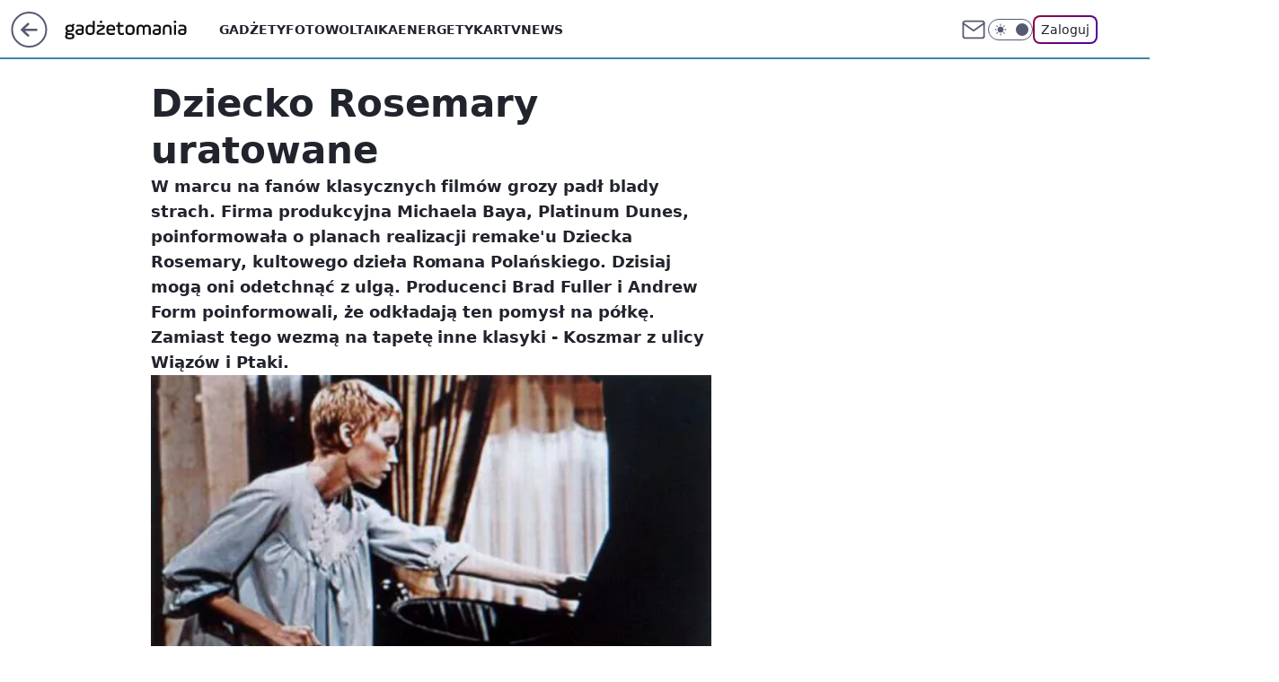

--- FILE ---
content_type: application/javascript
request_url: https://rek.www.wp.pl/gaf.js?rv=2&sn=gadzetomania&pvid=d036c513f69d1ad27dec&rekids=235595&phtml=gadzetomania.pl%2Fdziecko-rosemary-uratowane%2C6703307725641857a&abtest=adtech%7CPRGM-1047%7CA%3Badtech%7CPU-335%7CA%3Badtech%7CPRG-3468%7CB%3Badtech%7CPRGM-1036%7CC%3Badtech%7CFP-76%7CA%3Badtech%7CPRGM-1356%7CA%3Badtech%7CPRGM-1419%7CC%3Badtech%7CPRGM-1589%7CB%3Badtech%7CPRGM-1576%7CA%3Badtech%7CPRGM-1443%7CA%3Badtech%7CPRGM-1587%7CD%3Badtech%7CPRGM-1615%7CA%3Badtech%7CPRGM-1215%7CC&PWA_adbd=0&darkmode=0&highLayout=0&layout=wide&navType=navigate&cdl=0&ctype=article&ciab=IAB19%2CIAB-v3-avbNf2%2CIAB-v3-324%2CIAB25-2%2CIAB1-5&cid=6703307725641857&csystem=ncr&cdate=2008-12-22&vw=1280&vh=720&p1=0&spin=xp8ps06t&bcv=2
body_size: 4599
content:
xp8ps06t({"spin":"xp8ps06t","bunch":235595,"context":{"dsa":false,"minor":false,"bidRequestId":"e3be33a5-8ddf-44af-af76-5a43c807329a","maConfig":{"timestamp":"2026-01-20T08:15:08.178Z"},"dfpConfig":{"timestamp":"2026-01-20T10:42:02.482Z"},"sda":[],"targeting":{"client":{},"server":{},"query":{"PWA_adbd":"0","abtest":"adtech|PRGM-1047|A;adtech|PU-335|A;adtech|PRG-3468|B;adtech|PRGM-1036|C;adtech|FP-76|A;adtech|PRGM-1356|A;adtech|PRGM-1419|C;adtech|PRGM-1589|B;adtech|PRGM-1576|A;adtech|PRGM-1443|A;adtech|PRGM-1587|D;adtech|PRGM-1615|A;adtech|PRGM-1215|C","bcv":"2","cdate":"2008-12-22","cdl":"0","ciab":"IAB19,IAB-v3-avbNf2,IAB-v3-324,IAB25-2,IAB1-5","cid":"6703307725641857","csystem":"ncr","ctype":"article","darkmode":"0","highLayout":"0","layout":"wide","navType":"navigate","p1":"0","phtml":"gadzetomania.pl/dziecko-rosemary-uratowane,6703307725641857a","pvid":"d036c513f69d1ad27dec","rekids":"235595","rv":"2","sn":"gadzetomania","spin":"xp8ps06t","vh":"720","vw":"1280"}},"directOnly":0,"geo":{"country":"840","region":"","city":""},"statid":"","mlId":"","rshsd":"7","isRobot":false,"curr":{"EUR":4.2271,"USD":3.6118,"CHF":4.5553,"GBP":4.8434},"rv":"2","status":{"advf":2,"ma":2,"ma_ads-bidder":2,"ma_cpv-bidder":2,"ma_high-cpm-bidder":2}},"slots":{"11":{"delivered":"1","campaign":null,"dfpConfig":{"placement":"/89844762/Desktop_Gadzetomania.pl_x11_art","roshash":"BEMP","ceil":100,"sizes":[[300,250]],"namedSizes":["fluid"],"div":"div-gpt-ad-x11-art","targeting":{"DFPHASH":"ADLO","emptygaf":"0"},"gfp":"BEMP"}},"12":{"delivered":"1","campaign":null,"dfpConfig":{"placement":"/89844762/Desktop_Gadzetomania.pl_x12_art","roshash":"BEMP","ceil":100,"sizes":[[300,250]],"namedSizes":["fluid"],"div":"div-gpt-ad-x12-art","targeting":{"DFPHASH":"ADLO","emptygaf":"0"},"gfp":"BEMP"}},"13":{"delivered":"1","campaign":null,"dfpConfig":{"placement":"/89844762/Desktop_Gadzetomania.pl_x13_art","roshash":"BEMP","ceil":100,"sizes":[[300,250]],"namedSizes":["fluid"],"div":"div-gpt-ad-x13-art","targeting":{"DFPHASH":"ADLO","emptygaf":"0"},"gfp":"BEMP"}},"14":{"delivered":"1","campaign":null,"dfpConfig":{"placement":"/89844762/Desktop_Gadzetomania.pl_x14_art","roshash":"BEMP","ceil":100,"sizes":[[300,250]],"namedSizes":["fluid"],"div":"div-gpt-ad-x14-art","targeting":{"DFPHASH":"ADLO","emptygaf":"0"},"gfp":"BEMP"}},"15":{"delivered":"1","campaign":null,"dfpConfig":{"placement":"/89844762/Desktop_Gadzetomania.pl_x15_art","roshash":"BEMP","ceil":100,"sizes":[[728,90],[970,300],[950,90],[980,120],[980,90],[970,150],[970,90],[970,250],[930,180],[950,200],[750,100],[970,66],[750,200],[960,90],[970,100],[750,300],[970,200],[950,300]],"namedSizes":["fluid"],"div":"div-gpt-ad-x15-art","targeting":{"DFPHASH":"ADLO","emptygaf":"0"},"gfp":"BEMP"}},"2":{"delivered":"1","campaign":{"id":"187181","capping":"PWAck=27120439\u0026PWAclt=2400\u0026tpl=1","adm":{"bunch":"235595","creations":[{"cbConfig":{"blur":false,"bottomBar":false,"fullPage":false,"message":"Przekierowanie za {{time}} sekund{{y}}","timeout":15000},"height":600,"pixels":["//ad.doubleclick.net/ddm/trackimp/N2237290.276442WIRTUALNAPOLSKA/B34325639.436520737;dc_trk_aid=629576474;dc_trk_cid=242815486;ord=1769063320;dc_lat=;dc_rdid=;tag_for_child_directed_treatment=;tfua=;gdpr=${GDPR};gdpr_consent=${GDPR_CONSENT_755};ltd=${LIMITED_ADS};dc_tdv=1?"],"showLabel":false,"src":"https://mamc.wpcdn.pl/187181/1766152229080/1200x600/1200x600/index.html","trackers":{"click":[""],"cview":["//ma.wp.pl/ma.gif?clid=2756484462c54389dac6407e48e5709b\u0026SN=gadzetomania\u0026pvid=d036c513f69d1ad27dec\u0026action=cvimp\u0026pg=gadzetomania.pl\u0026par=bidderID%3D11%26platform%3D8%26ssp%3Dwp.pl%26bidReqID%3De3be33a5-8ddf-44af-af76-5a43c807329a%26slotSizeWxH%3D1200x600%26tpID%3D1396237%26client_id%3D41129%26emission%3D3041538%26pricingModel%3DRC4chZFdzLI9M2ESwPTk2nLhzsKAzOdbs0B_nMKZ45M%26rekid%3D235595%26inver%3D2%26ip%3DBGX-8TD7yVtYwCX7cNXdU66NDB5kDDmjxt0PHh7CL_0%26creationID%3D1460301%26org_id%3D25%26order%3D264857%26source%3DTG%26editedTimestamp%3D1766403780%26device%3DPERSONAL_COMPUTER%26slotID%3D002%26iabPageCategories%3D%26ttl%3D1769149720%26pvid%3Dd036c513f69d1ad27dec%26isDev%3Dfalse%26publisherID%3D308%26domain%3Dgadzetomania.pl%26targetDomain%3Dshell.pl%26seatFee%3Dym0-5cVETYxyCjNRks358OSzB4JNGC89gUAbGOOJCJU%26iabSiteCategories%3D%26is_robot%3D0%26is_adblock%3D0%26bidTimestamp%3D1769063320%26utility%3D-xrTMu2LzT7EYLmGw2BA7SVDigQxE3dwokB9vB_-X4xsEu17KQhgnPbWcmAGJKTp%26medium%3Ddisplay%26seatID%3D2756484462c54389dac6407e48e5709b%26sn%3Dgadzetomania%26hBidPrice%3DBEHMQTW%26userID%3D__UNKNOWN_TELL_US__%26cur%3DPLN%26workfID%3D187181%26billing%3Dcpv%26conversionValue%3D0%26geo%3D840%253B%253B%26hBudgetRate%3DBEHMQTW%26partnerID%3D%26contentID%3D6703307725641857%26test%3D0"],"impression":["//ma.wp.pl/ma.gif?clid=2756484462c54389dac6407e48e5709b\u0026SN=gadzetomania\u0026pvid=d036c513f69d1ad27dec\u0026action=delivery\u0026pg=gadzetomania.pl\u0026par=source%3DTG%26editedTimestamp%3D1766403780%26device%3DPERSONAL_COMPUTER%26slotID%3D002%26iabPageCategories%3D%26ttl%3D1769149720%26pvid%3Dd036c513f69d1ad27dec%26isDev%3Dfalse%26publisherID%3D308%26domain%3Dgadzetomania.pl%26targetDomain%3Dshell.pl%26seatFee%3Dym0-5cVETYxyCjNRks358OSzB4JNGC89gUAbGOOJCJU%26iabSiteCategories%3D%26is_robot%3D0%26is_adblock%3D0%26bidTimestamp%3D1769063320%26utility%3D-xrTMu2LzT7EYLmGw2BA7SVDigQxE3dwokB9vB_-X4xsEu17KQhgnPbWcmAGJKTp%26medium%3Ddisplay%26seatID%3D2756484462c54389dac6407e48e5709b%26sn%3Dgadzetomania%26hBidPrice%3DBEHMQTW%26userID%3D__UNKNOWN_TELL_US__%26cur%3DPLN%26workfID%3D187181%26billing%3Dcpv%26conversionValue%3D0%26geo%3D840%253B%253B%26hBudgetRate%3DBEHMQTW%26partnerID%3D%26contentID%3D6703307725641857%26test%3D0%26bidderID%3D11%26platform%3D8%26ssp%3Dwp.pl%26bidReqID%3De3be33a5-8ddf-44af-af76-5a43c807329a%26slotSizeWxH%3D1200x600%26tpID%3D1396237%26client_id%3D41129%26emission%3D3041538%26pricingModel%3DRC4chZFdzLI9M2ESwPTk2nLhzsKAzOdbs0B_nMKZ45M%26rekid%3D235595%26inver%3D2%26ip%3DBGX-8TD7yVtYwCX7cNXdU66NDB5kDDmjxt0PHh7CL_0%26creationID%3D1460301%26org_id%3D25%26order%3D264857"],"view":["//ma.wp.pl/ma.gif?clid=2756484462c54389dac6407e48e5709b\u0026SN=gadzetomania\u0026pvid=d036c513f69d1ad27dec\u0026action=view\u0026pg=gadzetomania.pl\u0026par=hBudgetRate%3DBEHMQTW%26partnerID%3D%26contentID%3D6703307725641857%26test%3D0%26bidderID%3D11%26platform%3D8%26ssp%3Dwp.pl%26bidReqID%3De3be33a5-8ddf-44af-af76-5a43c807329a%26slotSizeWxH%3D1200x600%26tpID%3D1396237%26client_id%3D41129%26emission%3D3041538%26pricingModel%3DRC4chZFdzLI9M2ESwPTk2nLhzsKAzOdbs0B_nMKZ45M%26rekid%3D235595%26inver%3D2%26ip%3DBGX-8TD7yVtYwCX7cNXdU66NDB5kDDmjxt0PHh7CL_0%26creationID%3D1460301%26org_id%3D25%26order%3D264857%26source%3DTG%26editedTimestamp%3D1766403780%26device%3DPERSONAL_COMPUTER%26slotID%3D002%26iabPageCategories%3D%26ttl%3D1769149720%26pvid%3Dd036c513f69d1ad27dec%26isDev%3Dfalse%26publisherID%3D308%26domain%3Dgadzetomania.pl%26targetDomain%3Dshell.pl%26seatFee%3Dym0-5cVETYxyCjNRks358OSzB4JNGC89gUAbGOOJCJU%26iabSiteCategories%3D%26is_robot%3D0%26is_adblock%3D0%26bidTimestamp%3D1769063320%26utility%3D-xrTMu2LzT7EYLmGw2BA7SVDigQxE3dwokB9vB_-X4xsEu17KQhgnPbWcmAGJKTp%26medium%3Ddisplay%26seatID%3D2756484462c54389dac6407e48e5709b%26sn%3Dgadzetomania%26hBidPrice%3DBEHMQTW%26userID%3D__UNKNOWN_TELL_US__%26cur%3DPLN%26workfID%3D187181%26billing%3Dcpv%26conversionValue%3D0%26geo%3D840%253B%253B"]},"transparentPlaceholder":false,"type":"iframe","url":"https://ad.doubleclick.net/ddm/trackclk/N2237290.276442WIRTUALNAPOLSKA/B34325639.436520737;dc_trk_aid=629576474;dc_trk_cid=242815486;dc_lat=;dc_rdid=;tag_for_child_directed_treatment=;tfua=;gdpr=${GDPR};gdpr_consent=${GDPR_CONSENT_755};ltd=${LIMITED_ADS};dc_tdv=1","width":1200}],"redir":"https://ma.wp.pl/redirma?SN=gadzetomania\u0026pvid=d036c513f69d1ad27dec\u0026par=editedTimestamp%3D1766403780%26bidTimestamp%3D1769063320%26userID%3D__UNKNOWN_TELL_US__%26test%3D0%26inver%3D2%26targetDomain%3Dshell.pl%26is_adblock%3D0%26sn%3Dgadzetomania%26tpID%3D1396237%26domain%3Dgadzetomania.pl%26seatFee%3Dym0-5cVETYxyCjNRks358OSzB4JNGC89gUAbGOOJCJU%26iabPageCategories%3D%26ttl%3D1769149720%26bidderID%3D11%26emission%3D3041538%26order%3D264857%26source%3DTG%26pvid%3Dd036c513f69d1ad27dec%26isDev%3Dfalse%26device%3DPERSONAL_COMPUTER%26geo%3D840%253B%253B%26partnerID%3D%26ssp%3Dwp.pl%26client_id%3D41129%26creationID%3D1460301%26publisherID%3D308%26medium%3Ddisplay%26billing%3Dcpv%26contentID%3D6703307725641857%26pricingModel%3DRC4chZFdzLI9M2ESwPTk2nLhzsKAzOdbs0B_nMKZ45M%26rekid%3D235595%26slotID%3D002%26utility%3D-xrTMu2LzT7EYLmGw2BA7SVDigQxE3dwokB9vB_-X4xsEu17KQhgnPbWcmAGJKTp%26hBidPrice%3DBEHMQTW%26platform%3D8%26is_robot%3D0%26seatID%3D2756484462c54389dac6407e48e5709b%26workfID%3D187181%26conversionValue%3D0%26bidReqID%3De3be33a5-8ddf-44af-af76-5a43c807329a%26slotSizeWxH%3D1200x600%26org_id%3D25%26iabSiteCategories%3D%26cur%3DPLN%26hBudgetRate%3DBEHMQTW%26ip%3DBGX-8TD7yVtYwCX7cNXdU66NDB5kDDmjxt0PHh7CL_0\u0026url=","slot":"2"},"creative":{"Id":"1460301","provider":"ma_cpv-bidder","roshash":"DHKN","height":600,"width":1200,"touchpointId":"1396237","source":{"bidder":"cpv-bidder"}},"sellingModel":{"model":"CPM_INT"}},"dfpConfig":{"placement":"/89844762/Desktop_Gadzetomania.pl_x02","roshash":"DHKN","ceil":100,"sizes":[[970,300],[970,600],[750,300],[950,300],[980,600],[1920,870],[1200,600],[750,400],[960,640]],"namedSizes":["fluid"],"div":"div-gpt-ad-x02","targeting":{"DFPHASH":"CGJM","emptygaf":"0"},"gfp":"CKNQ"}},"25":{"delivered":"1","campaign":null,"dfpConfig":{"placement":"/89844762/Desktop_Gadzetomania.pl_x25_art","roshash":"BEMP","ceil":100,"sizes":[[336,280],[640,280],[300,250]],"namedSizes":["fluid"],"div":"div-gpt-ad-x25-art","targeting":{"DFPHASH":"ADLO","emptygaf":"0"},"gfp":"BEMP"}},"27":{"delivered":"1","campaign":null,"dfpConfig":{"placement":"/89844762/Desktop_Gadzetomania.pl_x27_art","roshash":"BEMP","ceil":100,"sizes":[[160,600]],"namedSizes":["fluid"],"div":"div-gpt-ad-x27-art","targeting":{"DFPHASH":"ADLO","emptygaf":"0"},"gfp":"BEMP"}},"28":{"delivered":"","campaign":null,"dfpConfig":null},"3":{"delivered":"1","campaign":null,"dfpConfig":{"placement":"/89844762/Desktop_Gadzetomania.pl_x03_art","roshash":"BEMP","ceil":100,"sizes":[[728,90],[970,300],[950,90],[980,120],[980,90],[970,150],[970,90],[970,250],[930,180],[950,200],[750,100],[970,66],[750,200],[960,90],[970,100],[750,300],[970,200],[950,300]],"namedSizes":["fluid"],"div":"div-gpt-ad-x03-art","targeting":{"DFPHASH":"ADLO","emptygaf":"0"},"gfp":"BEMP"}},"32":{"delivered":"1","campaign":null,"dfpConfig":{"placement":"/89844762/Desktop_Gadzetomania.pl_x32_art","roshash":"BEMP","ceil":100,"sizes":[[336,280],[640,280],[300,250]],"namedSizes":["fluid"],"div":"div-gpt-ad-x32-art","targeting":{"DFPHASH":"ADLO","emptygaf":"0"},"gfp":"BEMP"}},"33":{"delivered":"1","campaign":null,"dfpConfig":{"placement":"/89844762/Desktop_Gadzetomania.pl_x33_art","roshash":"BEMP","ceil":100,"sizes":[[336,280],[640,280],[300,250]],"namedSizes":["fluid"],"div":"div-gpt-ad-x33-art","targeting":{"DFPHASH":"ADLO","emptygaf":"0"},"gfp":"BEMP"}},"35":{"delivered":"1","campaign":null,"dfpConfig":{"placement":"/89844762/Desktop_Gadzetomania.pl_x35_art","roshash":"BEMP","ceil":100,"sizes":[[300,600],[300,250]],"namedSizes":["fluid"],"div":"div-gpt-ad-x35-art","targeting":{"DFPHASH":"ADLO","emptygaf":"0"},"gfp":"BEMP"}},"36":{"lazy":1,"delivered":"1","campaign":{"id":"188982","capping":"PWAck=27120769\u0026PWAclt=720","adm":{"bunch":"235595","creations":[{"mod":"surveyNative","modConfig":{"accentColorAsPrimary":false,"border":"1px solid grey","footnote":"Wyniki ankiet pomagają nam ulepszać nasze produkty i produkty naszych Zaufanych Partnerów. Administratorem danych jest Wirtualna Polska Media S.A. Szczegółowe informacje na temat przetwarzania danych osobowych opisane są w \u003ca target=\"_blank\" href=\"https://holding.wp.pl/poufnosc\"\u003epolityce prywatności\u003c/a\u003e.","insideSlot":true,"maxWidth":300,"pages":[{"accentColorAsPrimary":false,"questions":[{"answers":[{"answerID":"yes","isOpen":false,"text":"tak"},{"answerID":"no","isOpen":false,"text":"nie"},{"answerID":"dontKnow","isOpen":false,"text":"nie wiem"}],"answersHorizontal":false,"confirmation":false,"questionID":"didYouSeeMailAd","required":true,"text":"Czy widziałeś(-aś) ostatnio reklamę Poczty WP?","type":"radio"}],"topImage":"https://pocztanh.wpcdn.pl/pocztanh/login/7.30.0/svg/wp/poczta-logo.svg"}],"popup":{"blendVisible":false,"position":"br"},"summary":[{"key":"Title","value":"Dziękujemy za odpowiedź!"},{"key":"Paragraph","value":"Twoja opinia jest dla nas ważna."}]},"showLabel":true,"trackers":{"click":[""],"cview":["//ma.wp.pl/ma.gif?clid=0d75fec0bdabe60e0af571ed047f75a2\u0026SN=gadzetomania\u0026pvid=d036c513f69d1ad27dec\u0026action=cvimp\u0026pg=gadzetomania.pl\u0026par=ssp%3Dwp.pl%26ip%3DKKM8GyMLVzd0zvGeGaRZYJLm5UuHp-uvHznMNQmu1lk%26creationID%3D1477210%26order%3D202648%26iabPageCategories%3D%26is_adblock%3D0%26bidderID%3D11%26inver%3D2%26targetDomain%3Dwp.pl%26cur%3DPLN%26workfID%3D188982%26seatID%3D0d75fec0bdabe60e0af571ed047f75a2%26contentID%3D6703307725641857%26utility%3Da2aEydnCyaTOjOCaITU0k-sf-9JfDSzYXDSPrrejKrKzZ4Zdsgbpb-_44KdqjDLh%26slotSizeWxH%3D-1x-1%26client_id%3D38851%26emission%3D3046324%26source%3DTG%26iabSiteCategories%3D%26tpID%3D1405936%26ttl%3D1769149720%26pvid%3Dd036c513f69d1ad27dec%26geo%3D840%253B%253B%26hBudgetRate%3DBEHKNQT%26medium%3Ddisplay%26userID%3D__UNKNOWN_TELL_US__%26slotID%3D036%26test%3D0%26org_id%3D25%26editedTimestamp%3D1769007383%26isDev%3Dfalse%26platform%3D8%26device%3DPERSONAL_COMPUTER%26billing%3Dcpv%26hBidPrice%3DBEHKNQT%26rekid%3D235595%26sn%3Dgadzetomania%26bidTimestamp%3D1769063320%26bidReqID%3De3be33a5-8ddf-44af-af76-5a43c807329a%26publisherID%3D308%26domain%3Dgadzetomania.pl%26seatFee%3DT7rf_maZSYtanDkwzmLAm9Z8ffolAIhNvpRriB03lrs%26pricingModel%3D10tl4FM9k0_bTUK8upyG5H-ycf2Ci0EmgES-w5UzS6Y%26is_robot%3D0%26partnerID%3D%26conversionValue%3D0"],"impression":["//ma.wp.pl/ma.gif?clid=0d75fec0bdabe60e0af571ed047f75a2\u0026SN=gadzetomania\u0026pvid=d036c513f69d1ad27dec\u0026action=delivery\u0026pg=gadzetomania.pl\u0026par=domain%3Dgadzetomania.pl%26seatFee%3DT7rf_maZSYtanDkwzmLAm9Z8ffolAIhNvpRriB03lrs%26pricingModel%3D10tl4FM9k0_bTUK8upyG5H-ycf2Ci0EmgES-w5UzS6Y%26is_robot%3D0%26partnerID%3D%26conversionValue%3D0%26ssp%3Dwp.pl%26ip%3DKKM8GyMLVzd0zvGeGaRZYJLm5UuHp-uvHznMNQmu1lk%26creationID%3D1477210%26order%3D202648%26iabPageCategories%3D%26is_adblock%3D0%26bidderID%3D11%26inver%3D2%26targetDomain%3Dwp.pl%26cur%3DPLN%26workfID%3D188982%26seatID%3D0d75fec0bdabe60e0af571ed047f75a2%26contentID%3D6703307725641857%26utility%3Da2aEydnCyaTOjOCaITU0k-sf-9JfDSzYXDSPrrejKrKzZ4Zdsgbpb-_44KdqjDLh%26slotSizeWxH%3D-1x-1%26client_id%3D38851%26emission%3D3046324%26source%3DTG%26iabSiteCategories%3D%26tpID%3D1405936%26ttl%3D1769149720%26pvid%3Dd036c513f69d1ad27dec%26geo%3D840%253B%253B%26hBudgetRate%3DBEHKNQT%26medium%3Ddisplay%26userID%3D__UNKNOWN_TELL_US__%26slotID%3D036%26test%3D0%26org_id%3D25%26editedTimestamp%3D1769007383%26isDev%3Dfalse%26platform%3D8%26device%3DPERSONAL_COMPUTER%26billing%3Dcpv%26hBidPrice%3DBEHKNQT%26rekid%3D235595%26sn%3Dgadzetomania%26bidTimestamp%3D1769063320%26bidReqID%3De3be33a5-8ddf-44af-af76-5a43c807329a%26publisherID%3D308"],"view":["//ma.wp.pl/ma.gif?clid=0d75fec0bdabe60e0af571ed047f75a2\u0026SN=gadzetomania\u0026pvid=d036c513f69d1ad27dec\u0026action=view\u0026pg=gadzetomania.pl\u0026par=seatID%3D0d75fec0bdabe60e0af571ed047f75a2%26contentID%3D6703307725641857%26utility%3Da2aEydnCyaTOjOCaITU0k-sf-9JfDSzYXDSPrrejKrKzZ4Zdsgbpb-_44KdqjDLh%26slotSizeWxH%3D-1x-1%26client_id%3D38851%26emission%3D3046324%26source%3DTG%26iabSiteCategories%3D%26tpID%3D1405936%26ttl%3D1769149720%26pvid%3Dd036c513f69d1ad27dec%26geo%3D840%253B%253B%26hBudgetRate%3DBEHKNQT%26medium%3Ddisplay%26userID%3D__UNKNOWN_TELL_US__%26slotID%3D036%26test%3D0%26org_id%3D25%26editedTimestamp%3D1769007383%26isDev%3Dfalse%26platform%3D8%26device%3DPERSONAL_COMPUTER%26billing%3Dcpv%26hBidPrice%3DBEHKNQT%26rekid%3D235595%26sn%3Dgadzetomania%26bidTimestamp%3D1769063320%26bidReqID%3De3be33a5-8ddf-44af-af76-5a43c807329a%26publisherID%3D308%26domain%3Dgadzetomania.pl%26seatFee%3DT7rf_maZSYtanDkwzmLAm9Z8ffolAIhNvpRriB03lrs%26pricingModel%3D10tl4FM9k0_bTUK8upyG5H-ycf2Ci0EmgES-w5UzS6Y%26is_robot%3D0%26partnerID%3D%26conversionValue%3D0%26ssp%3Dwp.pl%26ip%3DKKM8GyMLVzd0zvGeGaRZYJLm5UuHp-uvHznMNQmu1lk%26creationID%3D1477210%26order%3D202648%26iabPageCategories%3D%26is_adblock%3D0%26bidderID%3D11%26inver%3D2%26targetDomain%3Dwp.pl%26cur%3DPLN%26workfID%3D188982"]},"type":"mod"}],"redir":"https://ma.wp.pl/redirma?SN=gadzetomania\u0026pvid=d036c513f69d1ad27dec\u0026par=order%3D202648%26bidderID%3D11%26slotSizeWxH%3D-1x-1%26client_id%3D38851%26iabSiteCategories%3D%26tpID%3D1405936%26pvid%3Dd036c513f69d1ad27dec%26medium%3Ddisplay%26isDev%3Dfalse%26rekid%3D235595%26partnerID%3D%26ssp%3Dwp.pl%26targetDomain%3Dwp.pl%26editedTimestamp%3D1769007383%26utility%3Da2aEydnCyaTOjOCaITU0k-sf-9JfDSzYXDSPrrejKrKzZ4Zdsgbpb-_44KdqjDLh%26creationID%3D1477210%26conversionValue%3D0%26ip%3DKKM8GyMLVzd0zvGeGaRZYJLm5UuHp-uvHznMNQmu1lk%26is_adblock%3D0%26geo%3D840%253B%253B%26slotID%3D036%26org_id%3D25%26is_robot%3D0%26hBudgetRate%3DBEHKNQT%26platform%3D8%26billing%3Dcpv%26bidReqID%3De3be33a5-8ddf-44af-af76-5a43c807329a%26domain%3Dgadzetomania.pl%26iabPageCategories%3D%26workfID%3D188982%26emission%3D3046324%26source%3DTG%26hBidPrice%3DBEHKNQT%26publisherID%3D308%26inver%3D2%26userID%3D__UNKNOWN_TELL_US__%26test%3D0%26device%3DPERSONAL_COMPUTER%26cur%3DPLN%26seatID%3D0d75fec0bdabe60e0af571ed047f75a2%26contentID%3D6703307725641857%26sn%3Dgadzetomania%26bidTimestamp%3D1769063320%26seatFee%3DT7rf_maZSYtanDkwzmLAm9Z8ffolAIhNvpRriB03lrs%26pricingModel%3D10tl4FM9k0_bTUK8upyG5H-ycf2Ci0EmgES-w5UzS6Y%26ttl%3D1769149720\u0026url=","slot":"36"},"creative":{"Id":"1477210","provider":"ma_cpv-bidder","roshash":"BEHK","height":-1,"width":-1,"touchpointId":"1405936","source":{"bidder":"cpv-bidder"}},"sellingModel":{"model":"CPV_INT"}},"dfpConfig":{"placement":"/89844762/Desktop_Gadzetomania.pl_x36_art","roshash":"BEMP","ceil":100,"sizes":[[300,600],[300,250]],"namedSizes":["fluid"],"div":"div-gpt-ad-x36-art","targeting":{"DFPHASH":"ADLO","emptygaf":"0"},"gfp":"BEMP"}},"37":{"delivered":"1","campaign":null,"dfpConfig":{"placement":"/89844762/Desktop_Gadzetomania.pl_x37_art","roshash":"BEMP","ceil":100,"sizes":[[300,600],[300,250]],"namedSizes":["fluid"],"div":"div-gpt-ad-x37-art","targeting":{"DFPHASH":"ADLO","emptygaf":"0"},"gfp":"BEMP"}},"40":{"delivered":"1","campaign":null,"dfpConfig":{"placement":"/89844762/Desktop_Gadzetomania.pl_x40","roshash":"BEMP","ceil":100,"sizes":[[300,250]],"namedSizes":["fluid"],"div":"div-gpt-ad-x40","targeting":{"DFPHASH":"ADLO","emptygaf":"0"},"gfp":"BEMP"}},"5":{"delivered":"1","campaign":null,"dfpConfig":{"placement":"/89844762/Desktop_Gadzetomania.pl_x05_art","roshash":"BEMP","ceil":100,"sizes":[[300,250]],"namedSizes":["fluid"],"div":"div-gpt-ad-x05-art","targeting":{"DFPHASH":"ADLO","emptygaf":"0"},"gfp":"BEMP"}},"50":{"delivered":"1","campaign":null,"dfpConfig":{"placement":"/89844762/Desktop_Gadzetomania.pl_x50_art","roshash":"BEMP","ceil":100,"sizes":[[728,90],[970,300],[950,90],[980,120],[980,90],[970,150],[970,90],[970,250],[930,180],[950,200],[750,100],[970,66],[750,200],[960,90],[970,100],[750,300],[970,200],[950,300]],"namedSizes":["fluid"],"div":"div-gpt-ad-x50-art","targeting":{"DFPHASH":"ADLO","emptygaf":"0"},"gfp":"BEMP"}},"52":{"delivered":"1","campaign":null,"dfpConfig":{"placement":"/89844762/Desktop_Gadzetomania.pl_x52_art","roshash":"BEMP","ceil":100,"sizes":[[300,250]],"namedSizes":["fluid"],"div":"div-gpt-ad-x52-art","targeting":{"DFPHASH":"ADLO","emptygaf":"0"},"gfp":"BEMP"}},"529":{"delivered":"1","campaign":null,"dfpConfig":{"placement":"/89844762/Desktop_Gadzetomania.pl_x529","roshash":"BEMP","ceil":100,"sizes":[[300,250]],"namedSizes":["fluid"],"div":"div-gpt-ad-x529","targeting":{"DFPHASH":"ADLO","emptygaf":"0"},"gfp":"BEMP"}},"53":{"delivered":"1","campaign":null,"dfpConfig":{"placement":"/89844762/Desktop_Gadzetomania.pl_x53_art","roshash":"BEMP","ceil":100,"sizes":[[728,90],[970,300],[950,90],[980,120],[980,90],[970,150],[970,600],[970,90],[970,250],[930,180],[950,200],[750,100],[970,66],[750,200],[960,90],[970,100],[750,300],[970,200],[940,600]],"namedSizes":["fluid"],"div":"div-gpt-ad-x53-art","targeting":{"DFPHASH":"ADLO","emptygaf":"0"},"gfp":"BEMP"}},"531":{"delivered":"1","campaign":null,"dfpConfig":{"placement":"/89844762/Desktop_Gadzetomania.pl_x531","roshash":"BEMP","ceil":100,"sizes":[[300,250]],"namedSizes":["fluid"],"div":"div-gpt-ad-x531","targeting":{"DFPHASH":"ADLO","emptygaf":"0"},"gfp":"BEMP"}},"541":{"delivered":"1","campaign":null,"dfpConfig":{"placement":"/89844762/Desktop_Gadzetomania.pl_x541_art","roshash":"BEMP","ceil":100,"sizes":[[300,600],[300,250]],"namedSizes":["fluid"],"div":"div-gpt-ad-x541-art","targeting":{"DFPHASH":"ADLO","emptygaf":"0"},"gfp":"BEMP"}},"59":{"delivered":"1","campaign":null,"dfpConfig":{"placement":"/89844762/Desktop_Gadzetomania.pl_x59_art","roshash":"BEMP","ceil":100,"sizes":[[300,600],[300,250]],"namedSizes":["fluid"],"div":"div-gpt-ad-x59-art","targeting":{"DFPHASH":"ADLO","emptygaf":"0"},"gfp":"BEMP"}},"6":{"delivered":"","campaign":null,"dfpConfig":null},"61":{"delivered":"1","campaign":null,"dfpConfig":{"placement":"/89844762/Desktop_Gadzetomania.pl_x61_art","roshash":"BEMP","ceil":100,"sizes":[[336,280],[640,280],[300,250]],"namedSizes":["fluid"],"div":"div-gpt-ad-x61-art","targeting":{"DFPHASH":"ADLO","emptygaf":"0"},"gfp":"BEMP"}},"67":{"delivered":"1","campaign":null,"dfpConfig":{"placement":"/89844762/Desktop_Gadzetomania.pl_x67_art","roshash":"BEMP","ceil":100,"sizes":[[300,50]],"namedSizes":["fluid"],"div":"div-gpt-ad-x67-art","targeting":{"DFPHASH":"ADLO","emptygaf":"0"},"gfp":"BEMP"}},"70":{"delivered":"1","campaign":null,"dfpConfig":{"placement":"/89844762/Desktop_Gadzetomania.pl_x70_art","roshash":"BEMP","ceil":100,"sizes":[[728,90],[970,300],[950,90],[980,120],[980,90],[970,150],[970,90],[970,250],[930,180],[950,200],[750,100],[970,66],[750,200],[960,90],[970,100],[750,300],[970,200],[950,300]],"namedSizes":["fluid"],"div":"div-gpt-ad-x70-art","targeting":{"DFPHASH":"ADLO","emptygaf":"0"},"gfp":"BEMP"}},"72":{"delivered":"1","campaign":null,"dfpConfig":{"placement":"/89844762/Desktop_Gadzetomania.pl_x72_art","roshash":"BEMP","ceil":100,"sizes":[[300,250]],"namedSizes":["fluid"],"div":"div-gpt-ad-x72-art","targeting":{"DFPHASH":"ADLO","emptygaf":"0"},"gfp":"BEMP"}},"79":{"delivered":"1","campaign":null,"dfpConfig":{"placement":"/89844762/Desktop_Gadzetomania.pl_x79_art","roshash":"BEMP","ceil":100,"sizes":[[300,600],[300,250]],"namedSizes":["fluid"],"div":"div-gpt-ad-x79-art","targeting":{"DFPHASH":"ADLO","emptygaf":"0"},"gfp":"BEMP"}},"8":{"delivered":"","campaign":null,"dfpConfig":null},"80":{"delivered":"1","campaign":null,"dfpConfig":{"placement":"/89844762/Desktop_Gadzetomania.pl_x80","roshash":"BEMP","ceil":100,"sizes":[[1,1]],"namedSizes":["fluid"],"div":"div-gpt-ad-x80","isNative":1,"targeting":{"DFPHASH":"ADLO","emptygaf":"0"},"gfp":"BEMP"}},"81":{"delivered":"1","campaign":null,"dfpConfig":{"placement":"/89844762/Desktop_Gadzetomania.pl_x81","roshash":"BEMP","ceil":100,"sizes":[[1,1]],"namedSizes":["fluid"],"div":"div-gpt-ad-x81","isNative":1,"targeting":{"DFPHASH":"ADLO","emptygaf":"0"},"gfp":"BEMP"}},"810":{"delivered":"","campaign":null,"dfpConfig":null},"811":{"delivered":"","campaign":null,"dfpConfig":null},"812":{"delivered":"","campaign":null,"dfpConfig":null},"813":{"delivered":"","campaign":null,"dfpConfig":null},"814":{"delivered":"","campaign":null,"dfpConfig":null},"815":{"delivered":"","campaign":null,"dfpConfig":null},"816":{"delivered":"","campaign":null,"dfpConfig":null},"817":{"delivered":"","campaign":null,"dfpConfig":null},"82":{"delivered":"1","campaign":null,"dfpConfig":{"placement":"/89844762/Desktop_Gadzetomania.pl_x82_art","roshash":"BEMP","ceil":100,"sizes":[[1,1]],"namedSizes":["fluid"],"div":"div-gpt-ad-x82-art","isNative":1,"targeting":{"DFPHASH":"ADLO","emptygaf":"0"},"gfp":"BEMP"}},"826":{"delivered":"","campaign":null,"dfpConfig":null},"827":{"delivered":"","campaign":null,"dfpConfig":null},"828":{"delivered":"","campaign":null,"dfpConfig":null},"83":{"delivered":"1","campaign":null,"dfpConfig":{"placement":"/89844762/Desktop_Gadzetomania.pl_x83_art","roshash":"BEMP","ceil":100,"sizes":[[1,1]],"namedSizes":["fluid"],"div":"div-gpt-ad-x83-art","isNative":1,"targeting":{"DFPHASH":"ADLO","emptygaf":"0"},"gfp":"BEMP"}},"90":{"delivered":"1","campaign":null,"dfpConfig":{"placement":"/89844762/Desktop_Gadzetomania.pl_x90_art","roshash":"BEMP","ceil":100,"sizes":[[728,90],[970,300],[950,90],[980,120],[980,90],[970,150],[970,90],[970,250],[930,180],[950,200],[750,100],[970,66],[750,200],[960,90],[970,100],[750,300],[970,200],[950,300]],"namedSizes":["fluid"],"div":"div-gpt-ad-x90-art","targeting":{"DFPHASH":"ADLO","emptygaf":"0"},"gfp":"BEMP"}},"92":{"delivered":"1","campaign":null,"dfpConfig":{"placement":"/89844762/Desktop_Gadzetomania.pl_x92_art","roshash":"BEMP","ceil":100,"sizes":[[300,250]],"namedSizes":["fluid"],"div":"div-gpt-ad-x92-art","targeting":{"DFPHASH":"ADLO","emptygaf":"0"},"gfp":"BEMP"}},"93":{"delivered":"1","campaign":null,"dfpConfig":{"placement":"/89844762/Desktop_Gadzetomania.pl_x93_art","roshash":"BEMP","ceil":100,"sizes":[[300,600],[300,250]],"namedSizes":["fluid"],"div":"div-gpt-ad-x93-art","targeting":{"DFPHASH":"ADLO","emptygaf":"0"},"gfp":"BEMP"}},"94":{"delivered":"1","campaign":null,"dfpConfig":{"placement":"/89844762/Desktop_Gadzetomania.pl_x94_art","roshash":"BEMP","ceil":100,"sizes":[[300,600],[300,250]],"namedSizes":["fluid"],"div":"div-gpt-ad-x94-art","targeting":{"DFPHASH":"ADLO","emptygaf":"0"},"gfp":"BEMP"}},"95":{"delivered":"1","campaign":null,"dfpConfig":{"placement":"/89844762/Desktop_Gadzetomania.pl_x95_art","roshash":"BEMP","ceil":100,"sizes":[[300,600],[300,250]],"namedSizes":["fluid"],"div":"div-gpt-ad-x95-art","targeting":{"DFPHASH":"ADLO","emptygaf":"0"},"gfp":"BEMP"}},"99":{"delivered":"1","campaign":null,"dfpConfig":{"placement":"/89844762/Desktop_Gadzetomania.pl_x99_art","roshash":"BEMP","ceil":100,"sizes":[[300,600],[300,250]],"namedSizes":["fluid"],"div":"div-gpt-ad-x99-art","targeting":{"DFPHASH":"ADLO","emptygaf":"0"},"gfp":"BEMP"}}},"bdd":{}});